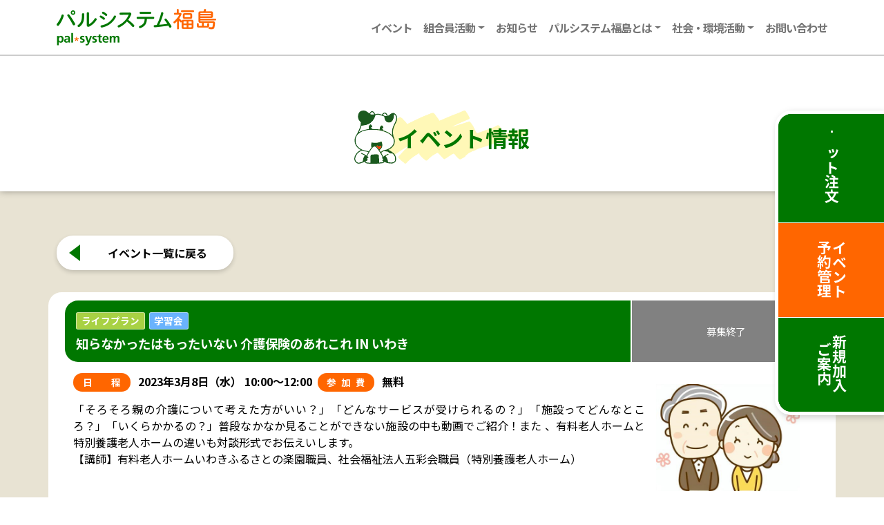

--- FILE ---
content_type: application/javascript
request_url: https://www.palsystem-fukushima.coop/wp-content/themes/bootscore-main/js/theme.js?ver=202305080447
body_size: 1225
content:
/*--------------------------------------------------------------
>>> TABLE OF CONTENTS:
----------------------------------------------------------------
1.  Header
2.  Theme
--------------------------------------------------------------*/

/*--------------------------------------------------------------
1. Header
--------------------------------------------------------------*/

jQuery(function ($) {
  // Hide offcanvas menu in navbar and enable body scroll on resize through the breakpoints
  $(window).on('resize', function () {
    $('.navbar .offcanvas').offcanvas('hide');
  });

  // Close offcanvas on click a, keep .dropdown-menu open
  $('.offcanvas a:not(.dropdown-toggle):not(a.remove_from_cart_button), a.dropdown-item').on('click', function () {
    $('.offcanvas').offcanvas('hide');
  });

  // Dropdown menu animation
  // Add slideDown animation to Bootstrap dropdown when expanding.
  $('.dropdown').on('show.bs.dropdown', function () {
    $(this).find('.dropdown-menu').first().stop(true, true).slideDown();
  });

  // Add slideUp animation to Bootstrap dropdown when collapsing.
  $('.dropdown').on('hide.bs.dropdown', function () {
    $(this).find('.dropdown-menu').first().stop(true, true).slideUp();
  });

  // Search collapse button hide if empty
  if ($('#collapse-search').children().length == 0) {
    $('.top-nav-search-md, .top-nav-search-lg').remove();
  }

  // Searchform focus
  $('#collapse-search').on('shown.bs.collapse', function () {
    $('.top-nav-search input:first-of-type').focus();
  });

  // Close collapse if searchform loses focus
  $('.top-nav-search input:first-of-type').focusout(function () {
    $('#collapse-search').collapse('hide');
  });
}); // jQuery End

/*--------------------------------------------------------------
2. Theme
--------------------------------------------------------------*/

jQuery(function ($) {
  // Smooth Scroll. Will be removed when Safari supports scroll-behaviour: smooth (Bootstrap 5).
  $(function () {
    $('a[href*="#"]:not([href="#"]):not(a.comment-reply-link):not([href="#tab-reviews"]):not([href="#tab-additional_information"]):not([href="#tab-description"]):not([href="#reviews"]):not([href="#carouselExampleIndicators"]):not([data-smoothscroll="false"])').click(function () {
      if (location.pathname.replace(/^\//, '') == this.pathname.replace(/^\//, '') && location.hostname == this.hostname) {
        var target = $(this.hash);
        target = target.length ? target : $('[name=' + this.hash.slice(1) + ']');
        if (target.length) {
          // Change your offset according to your navbar height
          $('html, body').animate({ scrollTop: target.offset().top - 55 }, 1000);
          return !1;
        }
      }
    });
  });

  // Scroll to ID from external url. Will be removed when Safari supports scroll-behaviour: smooth (Bootstrap 5).
  if (window.location.hash) scroll(0, 0);
  setTimeout(function () {
    scroll(0, 0);
  }, 1);
  $(function () {
    $('.scroll').on('click', function (e) {
      e.preventDefault();
      // Change your offset according to your navbar height
      $('html, body').animate({ scrollTop: $($(this).attr('href')).offset().top - 55 }, 1000, 'swing');
    });
    if (window.location.hash) {
      // Change your offset according to your navbar height
      $('html, body').animate({ scrollTop: $(window.location.hash).offset().top - 55 }, 1000, 'swing');
    }
  });

  // Scroll to top Button
  $(window).on('scroll', function () {
    var scroll = $(window).scrollTop();

    if (scroll >= 500) {
      $('.top-button').addClass('visible');
    } else {
      $('.top-button').removeClass('visible');
    }
  });

  // div height, add class to your content
  $('.height-50').css('height', 0.5 * $(window).height());
  $('.height-75').css('height', 0.75 * $(window).height());
  $('.height-85').css('height', 0.85 * $(window).height());
  $('.height-100').css('height', 1.0 * $(window).height());

  // Forms
  $('select').addClass('form-select').removeClass('form-control'); // form-control is added to select by WooCommerce form filter

  // Alert links
  $('.alert a').addClass('alert-link');
}); // jQuery End


--- FILE ---
content_type: application/javascript
request_url: https://www.palsystem-fukushima.coop/wp-content/themes/PalSystem-bootscore/js/custom.js?ver=4297aff586b7d103500eb00a45ea2b09
body_size: -20
content:
jQuery(function ($) {

    // Do stuff here

}); // jQuery End
